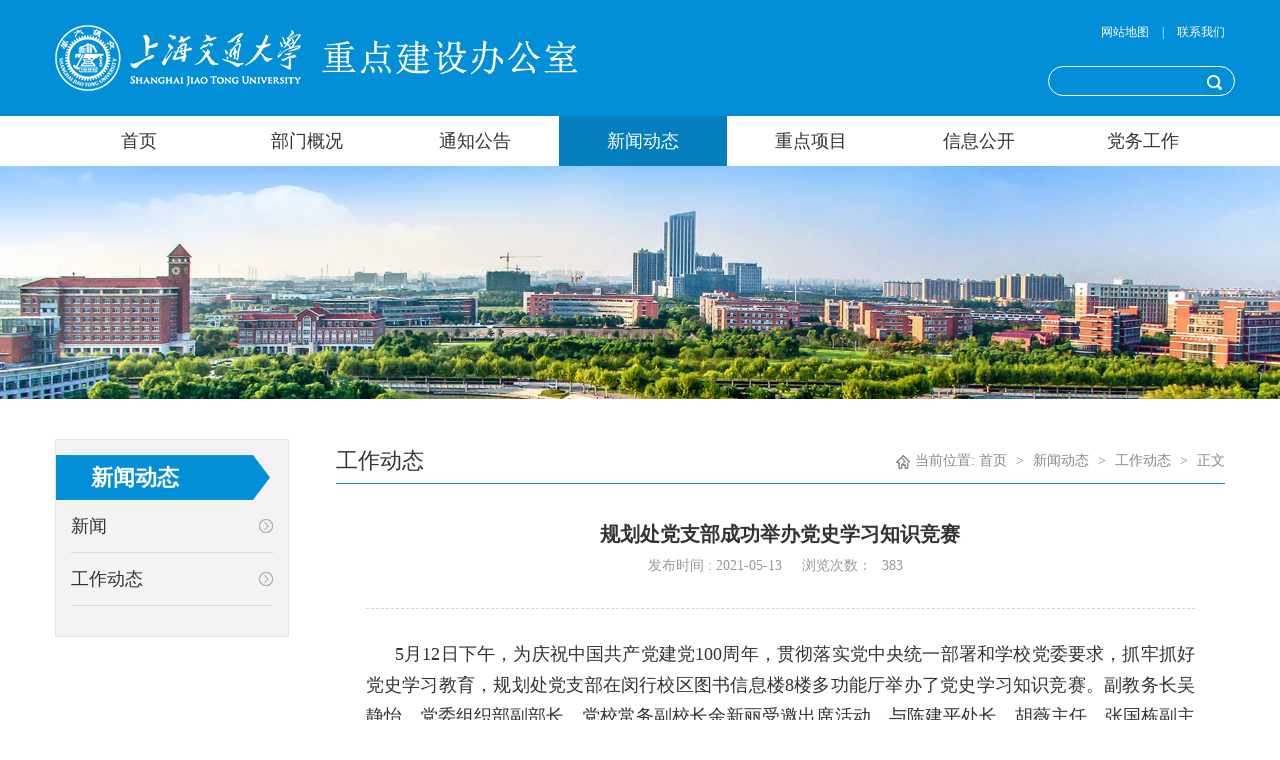

--- FILE ---
content_type: text/html
request_url: https://zdjs.sjtu.edu.cn/info/1011/1231.htm
body_size: 6256
content:
<!DOCTYPE html>
<html lang="en">

<head>
    <meta charset="UTF-8">
    <meta http-equiv="X-UA-Compatible" content="IE=Edge,chrome=1">
    <meta name="viewport" content="initial-scale=1, maximum-scale=3, minimum-scale=1, user-scalable=no">
    <title>规划处党支部成功举办党史学习知识竞赛-重点建设办公室</title><meta name="pageType" content="3">
<meta name="pageTitle" content="规划处党支部成功举办党史学习知识竞赛">
<META Name="keywords" Content="重点建设办公室，规划发展处，上海交通大学,工作动态,规划,党支部,支部,成功,举办,党史,史学,学习,知识,竞赛" />
<META Name="description" Content="​       5月12日下午，为庆祝中国共产党建党100周年，贯彻落实党中央统一部署和学校党委要求，抓牢抓好党史学习教育，规划处党支部在闵行校区图书信息楼8楼多功能厅举办了党史学习知识竞赛。副教务长吴静怡、党委组织部副部长、党校常务副校长余新丽受邀出席活动，与陈建平处长、胡薇主任、张国栋副主任共同担任点评专家，规划发展处 （重点办、信推办）全体在校老师参加活动。     主持人闫磊、杨松介绍党史学习知识竞赛背景..." />

    <link rel="stylesheet" href="../../css/main.css">
    <link rel="stylesheet" href="../../css/media.css">
    <link rel="stylesheet" href="../../css/swiper.min.css">
    <script src="../../js/jquery.js"></script>
    <script src="../../js/TouchSlide.js"></script>
    <script>
        $(function () {
            // 导航
            $(".navbar").click(function () {
                $('html').addClass('showNav')
            })
            $(".nav-cover").click(function () {
                $('html').removeClass('showNav')
            })
            $('.leftbar dt').click(function () {
                $(this).parents('dl').siblings().removeClass('on')
                $(this).parents('dl').siblings().find('dd').slideUp()
                $(this).parents('dl').toggleClass('on');
                $(this).next().stop().slideToggle()
            })

        })
    </script>
<!--Announced by Visual SiteBuilder 9-->
<link rel="stylesheet" type="text/css" href="../../_sitegray/_sitegray_d.css" />
<script language="javascript" src="../../_sitegray/_sitegray.js"></script>
<!-- CustomerNO:77656262657232307468475d5051574200030003455c -->
<link rel="stylesheet" type="text/css" href="../../content.vsb.css" />
<script type="text/javascript" src="/system/resource/js/counter.js"></script>
<script type="text/javascript">_jsq_(1011,'/content.jsp',1231,1554304315)</script>
</head>

<body>
    <!-- 导航的遮罩，在740下才有用 勿删 -->
    <div class="nav-cover"></div>
    <div class="header">
        <div class="wrap clearfix">
            <div class="links">
                <script language="javascript" src="/system/resource/js/dynclicks.js"></script><script language="javascript" src="/system/resource/js/openlink.js"></script><a href="../../index/wzdt.htm" title="" onclick="_addDynClicks(&#34;wburl&#34;, 1554304315, 46421)">网站地图</a> 
<span>|</span> 
<a href="../../bmgk/gzry.htm" title="" onclick="_addDynClicks(&#34;wburl&#34;, 1554304315, 46422)">联系我们</a> 

            </div>
            <div class="logo">
<a href="../../index.htm" title="重点建设办公室网站"><img src="../../images/logo.png" alt=""></a></div>
            <div class="search-box">
                


<script language="javascript" src="/system/resource/js/base64.js"></script><script language="javascript" src="/system/resource/vue/vue.js"></script><script language="javascript" src="/system/resource/vue/bluebird.min.js"></script><script language="javascript" src="/system/resource/vue/axios.js"></script><script language="javascript" src="/system/resource/vue/polyfill.js"></script><script language="javascript" src="/system/resource/vue/token.js"></script><LINK href="/system/resource/vue/static/element/index.css" type="text/css" rel="stylesheet"><script language="javascript" src="/system/resource/vue/static/element/index.js"></script><script language="javascript" src="/system/resource/vue/static/public.js"></script><div id="divu2"></div>
<script type="text/html" id="htmlu2">
    <div id="appu2">
        <div v-if="!isError">
            <input type="text" class="text"  autocomplete=off v-model=query.keyWord @keyup.enter="onSubmit">
            <input class="btn"  value=""  name="submit_button" type="button" value="" v-on:click="onSubmit()"/>
        </div>
        <div v-if="isError" style="color: #b30216; font-size:18px;text-align: center;padding:20px;">
            应用维护中！
        </div>
    </div>
</script>
<script>
    $("#divu2").html($("#htmlu2").text());
</script>
<script>
    var appOwner = "1554304315";
    var token = gettoken(10);
    var urlPrefix = "/aop_component/";

    jQuery.support.cors = true;
    $.ajaxSetup({
        beforeSend: function (request, settings) {
            request.setRequestHeader("Authorization", token);
            request.setRequestHeader("owner", appOwner);
        }
    });

    new Vue({
        el: "#appu2",
        data: function () {
            return {
                query: {
                    keyWord: "",//搜索关键词
                    owner: appOwner,
                    token: token,
                    urlPrefix: urlPrefix,
                    lang:"i18n_zh_CN"
                },
                isError: false
            }
        },
        mounted: function () {
            var _this = this;
            // _this.init();
        },
        methods: {
            init: function(){
                $.ajax({
                    url: "/aop_component//webber/search/test",
                    type: "get",
                    success: function (response) {
                        if (response.code == "0000") {
                        } else if (response.code == "220") {
                            _this.isError = true;
                            console.log(response);
                        } else if (!response.code) {
                            _this.isError = true;
                            console.log(response);
                        }
                    },
                    error: function (response) {
                        _this.isError = true;
                    }
                });
            },
            onSubmit: function (e) {
                var url = "/views/search/modules/resultpc/soso.html";
                if ("10" == "1" || "10" == "2") {
                    url = "http://10.119.10.191:8083/" + url;
                }
                var _this = this;
                var query = _this.query;
                if (url.indexOf("?") > -1) {
                    url = url.split("?")[0];
                }
                if (query.keyWord) {
                    var query = new Base64().encode(JSON.stringify(query));
                    window.open(url + "?query=" + query);
                } else {
                    alert("请填写搜索内容")
                }
            },
        }
    })
</script>
            </div>
            <div class="navbar"></div>
        </div>
    </div>
    <div class="main-nav">
        <div class="wrap">
            <ul class="clearfix">
		<li><a href="../../index.htm" title="首页">首页</a>
	</li>
	<li><a href="../../bmgk/bmjj.htm" title="部门概况">部门概况</a>
		<div class="drop">
			<ul>
				<li><a href="../../bmgk/bmjj.htm" title="部门简介">部门简介</a></li>
				<li><a href="../../bmgk/gzry.htm" title="工作人员">工作人员</a></li>
				<li><a href="../../bmgk/fwlc.htm" title="服务流程">服务流程</a></li>
			</ul>
		</div>
	</li>
	<li><a href="../../tzgg/gjzc.htm" title="通知公告">通知公告</a>
		<div class="drop">
			<ul>
				<li><a href="../../tzgg/gjzc.htm" title="国家政策">国家政策</a></li>
				<li><a href="../../tzgg/zytz.htm" title="重要通知">重要通知</a></li>
			</ul>
		</div>
	</li>
	<li class="on"><a href="../../xwdt/xw.htm" title="新闻动态">新闻动态</a>
		<div class="drop">
			<ul>
				<li><a href="../../xwdt/xw.htm" title="新闻">新闻</a></li>
				<li><a href="../../xwdt/gzdt.htm" title="工作动态">工作动态</a></li>
			</ul>
		</div>
	</li>
	<li><a href="../../zdxm/_syl_js.htm" title="重点项目">重点项目</a>
		<div class="drop">
			<ul>
				<li><a href="../../zdxm/_syl_js.htm" title="“双一流”建设">“双一流”建设</a></li>
				<li><a href="../../zdxm/gfgyxkjs.htm" title="高峰高原学科建设">高峰高原学科建设</a></li>
			</ul>
		</div>
	</li>
	<li><a href="../../xxgk/glwj.htm" title="信息公开">信息公开</a>
		<div class="drop">
			<ul>
				<li><a href="../../xxgk/glwj.htm" title="管理文件">管理文件</a></li>
				<li><a href="../../xxgk/bgxz.htm" title="表格下载">表格下载</a></li>
				<li><a href="../../xxgk/wtjd.htm" title="问题解答">问题解答</a></li>
			</ul>
		</div>
	</li>
	<li><a href="../../dwgz/zbzc.htm" title="党务工作">党务工作</a>
		<div class="drop">
			<ul>
				<li><a href="../../dwgz/zbzc.htm" title="支部组成">支部组成</a></li>
				<li><a href="../../dwgz/_lxyz_zl.htm" title="“两学一做”专栏">“两学一做”专栏</a></li>
				<li><a href="../../dwgz/ztdrhd.htm" title="主题党日活动">主题党日活动</a></li>
				<li><a href="../../dwgz/_wgy_zl.htm" title="“五个一”专栏">“五个一”专栏</a></li>
			</ul>
		</div>
	</li>
</ul>

        </div>
    </div>
    <div class="inner-banner">
            <img src="../../images/banner.jpg" border="0">

    </div>
    <div class="inner-page">
        <div class="wrap clearfix">
            <div class="leftbar">
                <div class="tit">
新闻动态</div>
               <dl>
	<dt><a href="../../xwdt/xw.htm" title="新闻">新闻</a></dt>
</dl>
<dl>
	<dt><a href="../../xwdt/gzdt.htm" title="工作动态">工作动态</a></dt>
</dl>

            </div>
            <div class="right-con">
                <div class="head">
                    <div class="bread">
                        <img src="../../images/home.png" alt=""> 当前位置: 
                        <a href="../../index.htm">首页</a>
                <span>></span>
                <a href="../../xwdt/xw.htm">新闻动态</a>
                <span>></span>
                <a href="../../xwdt/gzdt.htm">工作动态</a>
                <span>></span>
                正文

                    </div>
                    <h6>
工作动态</h6>
                </div>
                

<script language="javascript" src="../../_dwr/interface/NewsvoteDWR.js"></script><script language="javascript" src="../../_dwr/engine.js"></script><script language="javascript" src="/system/resource/js/news/newscontent.js"></script><LINK href="/system/resource/js/photoswipe/3.0.5.1/photoswipe.css" type="text/css" rel="stylesheet"><script language="javascript" src="/system/resource/js/photoswipe/3.0.5.1/pw.js"></script><script language="javascript" src="/system/resource/js/ajax.js"></script><form name="_newscontent_fromname">
<div class="detail">
    <div class="top">
        <div class="tit">规划处党支部成功举办党史学习知识竞赛</div>
        
        <div class="infor"><span>发布时间 : 2021-05-13</span><span>浏览次数：<script>_showDynClicks("wbnews", 1554304315, 1231)</script> </span></div>
    </div>
    <div class="con">
        <div id="vsb_content"><div class="v_news_content">
<p style="text-indent: 0px; text-align: justify; margin: 10px 0px 21px; line-height: 2em;"><span lang="EN-US" style="text-indent: 28px;">&nbsp; &nbsp; &nbsp; &nbsp;</span><span style="font-size: 18px; text-indent: 28px; font-family: 微软雅黑, &quot;Microsoft YaHei&quot;;">5月12日下午，为庆祝中国共产党建党100周年，贯彻落实党中央统一部署和学校党委要求，抓牢抓好党史学习教育，规划处党支部在闵行校区图书信息楼8楼多功能厅举办了党史学习知识竞赛。</span><span style="font-family: 微软雅黑, &quot;Microsoft YaHei&quot;; font-size: 18px; text-indent: 28px;">副教务长</span><span style="font-size: 18px; text-indent: 28px; font-family: 微软雅黑, &quot;Microsoft YaHei&quot;;">吴静怡、党委组织部</span><span style="font-family: 微软雅黑, &quot;Microsoft YaHei&quot;; font-size: 18px; text-indent: 28px;">副部长、党校常务副校长</span><span style="font-size: 18px; text-indent: 28px; font-family: 微软雅黑, &quot;Microsoft YaHei&quot;;">余新丽受邀出席活动，与陈建平处长、胡薇主任、张国栋副主任共同担任点评专家，规划发展处 （重点办、信推办）全体在校老师参加活动。</span><span style="font-family: 微软雅黑, &quot;Microsoft YaHei&quot;; font-size: 18px; text-indent: 28px;">&nbsp; &nbsp;</span></p>
<p style="text-indent: 0px; text-align: justify; margin: 10px 0px 21px; line-height: 2em;"><span style="font-family: 微软雅黑, &quot;Microsoft YaHei&quot;; font-size: 18px; text-indent: 28px;"></span></p>
<p style="text-align: center"><img src="/__local/E/7F/F4/94FABE759E7AC3D7EA6F982BFF7_9B96626E_259A7C.png" width="500" vsbhref="vurl" vurl="/_vsl/E7FF494FABE759E7AC3D7EA6F982BFF7/9B96626E/259A7C" vheight="" vwidth="500" orisrc="/__local/E/7F/F4/94FABE759E7AC3D7EA6F982BFF7_9B96626E_259A7C.png" class="img_vsb_content"></p>
<p style="text-indent: 28px; text-align: justify; line-height: 1.75em;"><span style="font-size: 18px; font-family: 微软雅黑, &quot;Microsoft YaHei&quot;;">&nbsp; </span><span style="font-size: 18px; font-family: 微软雅黑, &quot;Microsoft YaHei&quot;;">主持人闫磊、杨松介绍党史学习知识竞赛背景和重要意义，为落实学校“薪火传承，接续奋斗”党史知识竞赛活动要求，规划处党支部于四月初确定党史知识竞赛工作方案，为部门全体成员营造系统研学党史环境平台，形成个人自学、小组共学和集中研学相结合的党史学习交流机制，并以赛促学，推动同志们在党史学习中汲取精神力量，感受智慧指引，提高思想境界，以实际行动和优异成绩迎接党的百年华诞。</span></p>
<p style="text-align: center"><img src="/__local/1/F9/9A/093EF553696BE4A49F328A23942_6B23A21D_182207.png" width="500" vsbhref="vurl" vurl="/_vsl/1F99A093EF553696BE4A49F328A23942/6B23A21D/182207" vheight="" vwidth="500" orisrc="/__local/1/F9/9A/093EF553696BE4A49F328A23942_6B23A21D_182207.png" class="img_vsb_content"></p>
<p style="text-indent: 28px; text-align: justify; line-height: 1.75em;"><span style="font-size: 18px; font-family: 微软雅黑, &quot;Microsoft YaHei&quot;;">&nbsp;</span><span style="font-size: 18px; font-family: 微软雅黑, &quot;Microsoft YaHei&quot;;"> 竞赛分为必答与抢答两部分，题目包含单选题、多选题、填空题和判断论述题，涉及中共党史、历届领导人对中共党史的重要论述、交大地下党史等内容，主要检验各参赛选手对我党在各发展阶段的重大事件、重大战役、重要人物、重要会议、重要精神的熟悉程度。</span></p>
<p style="text-align: center"><img src="/__local/9/69/79/7971ECE42B244D511C91936E111_04793D4E_2FA01A.jpg" width="500" vsbhref="vurl" vurl="/_vsl/969797971ECE42B244D511C91936E111/04793D4E/2FA01A" vheight="" vwidth="500" orisrc="/__local/9/69/79/7971ECE42B244D511C91936E111_04793D4E_2FA01A.jpg" class="img_vsb_content"></p>
<p style="text-indent: 28px; line-height: 1.75em;"><span style="font-family: 微软雅黑, &quot;Microsoft YaHei&quot;; font-size: 18px;">&nbsp; 各参赛队伍精心准备了战队名称和响亮口号，为竞赛做了充分准备，12位选手都精神饱满、踊跃答题，团队成员合作默契。比赛学习氛围浓厚，同场竞技激烈，在题目有相当难度的情况下，必答题环节对答如流、难以拉开差距，抢答题环节竞争激烈、高潮迭起。点评专家对判断题做最终判定和精彩点评，并带领大家一起回顾相关历史背景，重温永不忘却的初心，感悟历久弥新的精神，加深了对党史知识的学习和领悟。同志们纷纷感叹本次活动受益匪浅，党史学习教育扎实深入，党史知识竞赛新颖有趣，深化了自己对党的理论、路线、方针的理解，达到了以赛促学、学以致用的目的。</span></p>
<p style="text-align: center"><img src="/__local/8/2B/CF/3AB2616D682A554B790F8061717_14785EB5_1EC53F.jpg" width="500" vsbhref="vurl" vurl="/_vsl/82BCF3AB2616D682A554B790F8061717/14785EB5/1EC53F" vheight="" vwidth="500" orisrc="/__local/8/2B/CF/3AB2616D682A554B790F8061717_14785EB5_1EC53F.jpg" class="img_vsb_content"></p>
<p style="text-indent: 28px; text-align: justify; line-height: 1.75em;"><span style="font-size: 18px; font-family: 微软雅黑, &quot;Microsoft YaHei&quot;;">&nbsp; </span><span style="font-family: 微软雅黑, &quot;Microsoft YaHei&quot;; font-size: 18px;">比赛尾声，各位专家对整场竞赛和队员表现进行点评，支部书记胡薇发表总结讲话，他们对竞赛组织和选手表现给予了高度肯定，对同志们的学习热情和学习效果表示赞许。选手们对知识点的出处和相关背景的补充阐述，显示了大家对党史知识掌握得非常扎实、对重要精神领悟得比较透彻，展现了规划处党支部党史学习教育工作良好成效。</span></p>
<p style="text-align: center"><img src="/__local/3/21/BA/68147058C4CB79A2BD896DFF192_39F7529E_2E2DF1.png" width="500" vsbhref="vurl" vurl="/_vsl/321BA68147058C4CB79A2BD896DFF192/39F7529E/2E2DF1" vheight="" vwidth="500" orisrc="/__local/3/21/BA/68147058C4CB79A2BD896DFF192_39F7529E_2E2DF1.png" class="img_vsb_content"></p>
<p style="text-indent: 28px; text-align: justify; line-height: 1.75em;"><span style="font-size: 18px; font-family: 微软雅黑, &quot;Microsoft YaHei&quot;;">&nbsp; 经过激烈角逐，最终评选出三项团体奖和一项党史学习风范奖（个人）、四项党史学习风采奖（个人）。同志们以此次竞赛为契机，“以我为主，真学真悟”，不断提升党史理论修养，进一步增强对党的认同感、归属感和自豪感，更加深刻认识到学习党史对传承红色基因的重要作用。</span></p>
<p style="line-height:150%"><br></p>
<p style="line-height: 1.75em; text-align: right;"><span style="font-size: 18px; font-family: 微软雅黑, &quot;Microsoft YaHei&quot;;">撰稿：陈媛、闫磊</span></p>
<p><br></p>
</div></div>
    </div>
        <div class="pages">
        <a href="1242.htm">上一篇：学指委与规划处举行“悟初心、强党性、见行动:持续提升一流人才培养”联合主题党日活动</a>
        <a href="1222.htm">下一篇：关于举行新一轮高峰学科建设工作布置会的通知</a>
    </div>
</div>
</form>


            </div>
        </div>
    </div>
    <div class="footer">
        <div class="wrap">
           <!-- 版权内容请在本组件"内容配置-版权"处填写 -->
<p>办公地点：上海市东川路800号新行政楼B803室 邮编：200240 电话：021-34206232 34206257 传真：021-34206248</p><p>© 版权所有 上海交通大学重点建设办公室 沪交ICP备20190145</p>
        </div>
    </div>
</body>

</html>




















--- FILE ---
content_type: text/html;charset=UTF-8
request_url: https://zdjs.sjtu.edu.cn/system/resource/getToken.jsp?mode=10&r=0.5867378462885924
body_size: 261
content:











tourist

--- FILE ---
content_type: text/html;charset=UTF-8
request_url: https://zdjs.sjtu.edu.cn/system/resource/code/news/click/dynclicks.jsp?clickid=1231&owner=1554304315&clicktype=wbnews
body_size: 133
content:
383

--- FILE ---
content_type: text/css
request_url: https://zdjs.sjtu.edu.cn/css/main.css
body_size: 2920
content:
@charset "utf-8";
/* 
    说明，为了做图片响应式，所有图片相关都是用绝对定位改的，这块有疑问可以咨询我 我给讲下，最好别改那

*/
/* sass变量 */
*html {

  background-attachment: fixed;
}

body,
h1,
h2,
h3,
h4,
h5,
h6,
hr,
p,
blockquote,
dl,
dt,
dd,
ul,
ol,
li,
pre,
form,
fieldset,
legend,
button,
input,
textarea,
th,
td {
  margin: 0;
  padding: 0;
}

body,
button,
input,
select,
textarea {
  font: 14px/1.5 "Microsoft YaHei", "微软雅黑" ；;
}

h1,
h2,
h3,
h4,
h5,
h6 {
  font-size: 100%;
  font-weight: normal;
}

address,
caption,
cite,
code,
dfn,
em,
strong,
th,
var,
i {
  font-style: normal;
  font-weight: normal;
}

code,
kbd,
pre,
samp {
  font-family: courier new, courier, monospace;
}

ul,
ol {
  list-style: none;
}

a {
  color: #333;
  text-decoration: none;
}

a:hover {
  color: #028fd7;
}

input::-webkit-input-placeholder {
  font-size: 12px;
  color: #999;
}

:-moz-placeholder {
  /* Mozilla Firefox 4 to 18 */
  font-size: 12px;
  color: #999;
}

::-moz-placeholder {
  /* Mozilla Firefox 19+ */
  font-size: 12px;
  color: #999;
}

:-ms-input-placeholder {
  /* Internet Explorer 10+ */
  font-size: 12px;
  color: #999;
}

fieldset,
img {
  border: 0;
  vertical-align: middle;
}

q:before,
q:after {
  content: '';
}

button,
input,
select,
textarea {
  font-size: 100%;
  outline: 0;
}

body {
  font-size: 14px;
  line-height: 1.5;
  color: #333;
}

table {
  border-collapse: collapse;
  border-spacing: 0;
}

.wrap {
  max-width: 1170px;
  margin: 0 auto;
  padding: 0 10px;
}

.clearfix:after {
  content: '\20';
  display: block;
  height: 0;
  clear: both;
}

.clearfix {
  zoom: 1;
}

.fl {
  float: left;
}

.fr {
  float: right;
}

.header {
  background: #028fd7;
  padding: 20px 0;
}

.header .wrap {
  position: relative;
}

.header .logo {
  float: left;
  margin: 5px 0;
}

.header .logo img {
  max-width: 100%;
}

.header .navbar {
  display: none;
  position: absolute;
  right: 10px;
  top: 50%;
  margin-top: -30px;
  width: 40px;
  height: 40px;
  background: url(../images/nav-bar.png) no-repeat center center;
  background-size: 100%;
}

.header .links {
  float: right;
  color: #fff;
  text-align: right;
  line-height: 24px;
  font-size: 12px;
}

.header .links a {
  color: #fff;
}

.header .links span {
  margin: 0 10px;
}

.header .search-box {
  position: absolute;
  right: 0;
  bottom: 0px;
  height: 20px;
  padding: 3px 5px 5px 10px;
  border: 1px solid #fff;
  border-radius: 15px;
  white-space: nowrap;
}

.header .search-box .text {
  color: #fff;
  width: 100%;
  height: 20px;
  background: none;
  border: none;
  vertical-align: middle;
}

.header .search-box .btn {
  position: absolute;
  right: 10px;
  top: 5px;
  width: 20px;
  height: 20px;
  background: url(../images/icon-search.png) center center no-repeat;
  border: none;
  vertical-align: middle;
}

.main-nav ul {
  display: table;
  width: 100%;
}

.main-nav li {
  display: table-cell;
  font-size: 18px;
  line-height: 50px;
  position: relative;
  width: 14.4%;
  text-align: center;
}

.main-nav li a {
  display: block;
}

.main-nav li .drop {
  display: none;
  position: absolute;
  z-index: 2;
  top: 99%;
  left: 0;
  width: 100%;
  text-align: center;
  background: #3a4556;
}

.main-nav li .drop ul {
  display: block;
}

.main-nav li .drop li {
  display: block;
  width: 100%;
  line-height: 34px;
  border-bottom: 1px solid #7c7f86;
  font-size: 14px;
}

.main-nav li .drop li a {
  color: #fff;
}

.main-nav li .drop li:hover {
  background: #028fd7;
  border-bottom: 1px solid #63a1c1;
}

.main-nav li.on, .main-nav li:hover {
  background: #047ebd;
}

.main-nav li.on > a, .main-nav li:hover > a {
  color: #fff;
}

.main-nav li:hover .drop {
  display: block;
}

.nav-cover {
  display: none;
  position: fixed;
  width: 100%;
  height: 100%;
  z-index: 98;
  top: 0;
  left: 0;
}

.showNav {
  overflow: hidden;
  height: 100%;
}

.showNav body {
  overflow: hidden;
  height: 100%;
}

.showNav .nav-cover {
  display: block;
}

.showNav .main-nav {
  transform: translateX(0);
}

.main-tit {
  margin-bottom: 25px;
}

.main-tit h6 {
  font-size: 22px;
  line-height: 24px;
}

.main-tit h6 img {
  vertical-align: middle;
  margin-right: 10px;
}

.main-tit .more {
  float: right;
  margin-top: 5px;
}

.banner {
  position: relative;
  overflow: hidden;
}

.banner .prev, .banner .next {
  position: absolute;
  top: 50%;
  margin-top: -20px;
  width: 38px;
  height: 38px;
  z-index: 22;
  border-radius: 50%;
}

.banner .prev {
  left: 10%;
  background: url(../images/arr-left.png) center center no-repeat rgba(0, 0, 0, 0.3);
}

.banner .next {
  right: 10%;
  background: url(../images/arr-right.png) center center no-repeat rgba(0, 0, 0, 0.3);
}

.banner .hd {
  display: none;
}

.banner .bd li img {
  width: 100%;
}

.index {
  margin-top: 40px;
  margin-bottom: 70px;
}

.index .c1 {
  float: left;
  width: 32.5%;
  margin-right: 4.5%;
}

.index .c1 .pic-box .pic {
  position: relative;
  padding-top: 58%;
  overflow: hidden;
}

.index .c1 .pic-box .pic img {
  position: absolute;
  left: 0;
  top: 0;
  width: 100%;
  height: 100%;
}

.index .c1 .pic-box .text {
  position: relative;
  padding: 5px 20px 10px;
  border: 1px solid #e5e5e5;
  line-height: 26px;
  box-sizing: border-box;
}

.index .c1 .pic-box .text::after {
  content: '';
  position: absolute;
  height: 5px;
  left: -1px;
  top: 100%;
  width: calc(100% + 2px);
  background: #f0f0f0;
}

.index .c1 .pic-box .text .tit {
  font-size: 16px;
  font-weight: bold;
}

.index .c1 .pic-box .text .date {
  font-size: 12px;
  color: #caa952;
}

.index .c1 .pic-box .text .date img {
  vertical-align: middle;
  margin-right: 10px;
}
.index .c1 .slide {
  position: relative;
  border: 1px solid #e5e5e5;
}

.index .c1 .slide .hd {
  position: absolute;
  bottom: 80px;
  left: 0;
  width: 100%;
  z-index: 2;
  text-align: center;
}

.index .c1 .slide .hd li {
  display: inline-block;
  vertical-align: middle;
  width: 10px;
  height: 10px;
  border-radius: 50%;
  background: #fff;
  text-indent: 999em;
  margin: 0 5px;
  overflow: hidden;
}

.index .c1 .slide .hd .on {
  background: #028fd7;
}

.index .c1 .slide .bd .pic {
  position: relative;
  padding-top: 58%;
  overflow: hidden;
}

.index .c1 .slide .bd .pic img {
  position: absolute;
  left: 0;
  top: 0;
  width: 100%;
  height: 100%;
}

.index .c1 .slide .bd .text {
  position: relative;
  padding: 5px 20px 10px;
  line-height: 26px;
  box-sizing: border-box;
}

.index .c1 .slide .bd .text::after {
  content: '';
  position: absolute;
  height: 5px;
  left: -1px;
  top: 100%;
  width: calc(100% + 2px);
  background: #f0f0f0;
}

.index .c1 .slide .bd .text .tit {
  font-size: 16px;
  font-weight: bold;
  height: 26px;
  overflow: hidden;
}

.index .c1 .slide .bd .text .date {
  font-size: 12px;
  color: #caa952;
}

.index .c1 .slide .bd .text .date img {
  vertical-align: middle;
  margin-right: 10px;
}

.index .c1 .list {
  margin-top: 10px;
  height: 141px;
  overflow: hidden;
}

.index .c1 .list li {
  padding-left: 15px;
  background: url(../images/dote.png) left center no-repeat;
  line-height: 46px;
  border-bottom: 1px dotted #c0c0c0;
  font-size: 15px;
}

.index .c1 .list li a {
  white-space: nowrap;
  overflow: hidden;
  text-overflow: ellipsis;
  display: block;
}

.index .c1 .list li span {
  float: right;
  color: #999;
}

.index .c2 {
  float: left;
  width: 32.5%;
}

.index .c2 .list dl {
  margin-bottom: 35px;
  border-bottom: 1px solid #e5e5e5;
}

.index .c2 .list dl dt {
  float: left;
  padding-left: 10px;
  width: 70px;
  height: 60px;
  background: url(../images/bg2.png) center center no-repeat;
}

.index .c2 .list dl dt p:nth-child(1) {
  font-size: 22px;
  margin-top: 3px;
}

.index .c2 .list dl dt p:nth-child(2) {
  opacity: .5;
  font-size: 12px;
}

.index .c2 .list dl dd {
  margin-left: 100px;
  padding-bottom: 11px;
  font-size: 15px;
}

.index .c2 .list dl dd a {
  height: 48px;
  line-height: 24px;
  display: block;
  overflow: hidden;
}

.index .c2 .list dl:hover dt {
  background: url(../images/bg1.png) center center no-repeat;
  color: #fff;
}

.index .c3 {
  float: right;
  width: 25%;
}

.index .c3 .tit {
  text-align: center;
  background: url(../images/bg3.png) center center no-repeat;
  font-size: 22px;
  line-height: 24px;
  margin-bottom: 20px;
}

.index .c3 .tit img {
  margin-right: 10px;
}

.index .c3 .r1 {
  margin-bottom: 30px;
}

.index .c3 .r1 .con {
  background: #028fd7;
  text-align: center;
  padding: 15px 0;
}

.index .c3 .r1 .con a {
  color: #fff;
}

.index .c3 .r1 .con img {
  vertical-align: middle;
}

.index .c3 .r1 .con p {
  margin-top: 5px;
  font-size: 16px;
  line-height: 30px;
}

.index .c3 .r2 .con ul {
  margin: 0 -4px;
}

.index .c3 .r2 .con li {
  float: left;
  width: 50%;
  padding: 4px;
  box-sizing: border-box;
}

.index .c3 .r2 .con li a {
  padding-left: 15%;
  display: block;
  line-height: 36px;
  color: #fff;
}

.index .c3 .r2 .con li:nth-child(6n- 1) a {
  background: url(../images/line5.png) center center no-repeat;
  background-size: 100% auto;
}

.index .c3 .r2 .con li:nth-child(6n- 2) a {
  background: url(../images/line4.png) center center no-repeat;
  background-size: 100% auto;
}

.index .c3 .r2 .con li:nth-child(6n- 3) a {
  background: url(../images/line3.png) center center no-repeat;
  background-size: 100% auto;
}

.index .c3 .r2 .con li:nth-child(6n- 4) a {
  background: url(../images/line2.png) center center no-repeat;
  background-size: 100% auto;
}

.index .c3 .r2 .con li:nth-child(6n- 5) a {
  background: url(../images/line1.png) center center no-repeat;
  background-size: 100% auto;
}

.index .c3 .r2 .con li:nth-child(6n- 6) a {
  background: url(../images/line6.png) center center no-repeat;
  background-size: 100% auto;
}

.index .c3 .r2 .con .more {
  margin-top: 4px;
  text-align: center;
  line-height: 36px;
  background: url(../images/line7.png) center center no-repeat;
  background-size: 100% auto;
}

.index .c3 .r2 .con .more a {
  color: #fff;
}

.inner-banner img {
  width: 100%;
}

.inner-page {
  padding: 40px 0;
}

.inner-page .leftbar {
  float: left;
  width: 20%;
  box-sizing: border-box;
  padding: 15px 0 30px;
  border: 1px solid #e5e5e5;
  background: #f3f3f3;
}

.inner-page .leftbar .tit {
  height: 45px;
  line-height: 45px;
  padding-left: 35px;
  font-size: 22px;
  font-weight: bold;
  color: #fff;
  margin-right: 18px;
  background: url(../images/bg4.png) right center no-repeat;
}

.inner-page .leftbar dl {
  margin: 0 15px;
}

.inner-page .leftbar dl dt {
  cursor: pointer;
  line-height: 52px;
  font-size: 18px;
  border-bottom: 1px solid #dbd5d5;
  background: url(../images/dote3.png) right center no-repeat;
}

.inner-page .leftbar dl dd {
  display: none;
  line-height: 32px;
  padding: 15px;
}

.inner-page .leftbar dl dd li {
  line-height: 32px;
  padding-left: 20px;
  background: url(../images/dote4.png) left center no-repeat;
}

.inner-page .leftbar dl.on {
  border-bottom: 1px solid #dbd5d5;
}

.inner-page .leftbar dl.on dt {
  color: #028fd7;
  font-weight: bold;
  background: url(../images/dote3-on.png) right center no-repeat;
}

.inner-page .right-con {
  float: right;
  width: 76%;
}

.inner-page .right-con .head {
  line-height: 44px;
}

.inner-page .right-con .head h6 {
  font-size: 22px;
  border-bottom: 1px solid #028fd7;
}

.inner-page .right-con .head .bread {
  float: right;
  color: #888;
}

.inner-page .right-con .head .bread a {
  color: #888;
}

.inner-page .right-con .head .bread span {
  margin: 0 5px;
}

.inner-page .right-con .main-text-list {
  padding: 10px 0;
}

.inner-page .right-con .main-text-list li {
  background: url(../images/dote.png) left center no-repeat;
  padding-left: 15px;
  line-height: 46px;
  border-bottom: 1px dotted #c0c0c0;
  font-size: 15px;
}

.inner-page .right-con .main-text-list li a {
  white-space: nowrap;
  overflow: hidden;
  text-overflow: ellipsis;
  display: block;
}

.inner-page .right-con .main-text-list li span.date {
  float: right;
  color: #999;
}

.inner-page .detail {
  margin: 0 30px;
}

.inner-page .detail .top {
  text-align: center;
  padding: 30px 0;
  line-height: 24px;
  border-bottom: 1px dashed #d6d6d6;
}

.inner-page .detail .top .tit {
  font-size: 20px;
  font-weight: bold;
line-height:2;
}

.inner-page .detail .top .sub-tit {
  font-size: 18px;
  margin: 12px 0 15px;
}

.inner-page .detail .top .infor {
  color: #999;
}

.inner-page .detail .top .infor span {
  margin: 0 10px;
}

.inner-page .detail .con {
  padding: 20px 0;
  font-size: 15px;
overflow-x: auto;
}

.inner-page .detail .con p {
  text-indent: 2em;
  line-height: 30px;
  margin-bottom: 10px;
}

.inner-page .detail .con img {
  max-width: 100%;
  margin: 20px 0;
}
.inner-page .detail .con p img{
margin-left:-2em;
height:auto;
}
.inner-page .detail .pages {
  border-top: 1px dashed #d6d6d6;
  padding-top: 30px;
}

.inner-page .detail .pages a {
  display: block;
  line-height: 30px;
  font-size: 15px;
  white-space: nowrap;
  overflow: hidden;
  text-overflow: ellipsis;
}

.inner-page .detail .pages a:hover {
  color: #1c3580;
}

.footer {
  background: #444444;
  color: #fff;
  padding: 20px 0;
  line-height: 26px;
  text-align: center;
}

--- FILE ---
content_type: text/css
request_url: https://zdjs.sjtu.edu.cn/css/media.css
body_size: 720
content:
@media screen and (max-width: 980px) {
  .header .logo {
    float: none;
    margin-right: 70px;
  }
  .header .links {
    float: none;
  }
  .header .search-box {
    position: relative;
    margin-top: 20px;
  }
  .header .navbar {
    display: block;
  }
  .main-nav {
    position: fixed;
    box-sizing: border-box;
    padding: 10px 0;
    width: 200px;
    transform: translateX(200px);
    top: 0;
    left: auto;
    right: 0;
    height: 100%;
    background: #028fd7;
    z-index: 99;
    overflow-y: auto;
    transition: all ease .2s;
    margin-right: 0;
  }
  .main-nav .wrap {
    padding: 0;
  }
  .main-nav ul {
    display: block;
  }
  .main-nav li {
    display: block;
    width: 100%;
    text-align: center;
    border-bottom: 1px solid #ddd;
  }
  .main-nav li .dropdown {
    padding-top: 0;
    position: relative;
    background: none;
  }
  .main-nav li .dropdown .pic {
    display: none;
  }
  .main-nav li .dropdown .text {
    padding-left: 0;
  }
  .main-nav li .dropdown .text a {
    width: 100%;
  }
  .main-nav li.on::after {
    left: 50%;
    margin-left: -20px;
  }
  .banner .bd li {
    position: relative;
    padding-top: 5%;
    overflow: hidden;
  }
  .banner .bd li img {
    position: absolute;
    top: 0;
    left: 0;
    height: 100%;
    width: auto;
    left: 50%;
    transform: translateX(-50%);
  }
  .index .c1 {
    width: 100%;
    margin: 0;
    margin-bottom: 30px;
  }
  .index .c1 .pic-box {
    float: left;
    width: 390px;
  }
  .index .c1 .list {
    /*margin-left: 420px;*/
    height: auto;
  }
  .index .c1 .list li {
    line-height: 48px;
  }
  .index .c2 {
    width: 48%;
  }
  .index .c3 {
    width: 48%;
  }
  .inner-banner {
    position: relative;
    padding-top: 25%;
    overflow: hidden;
  }
  .inner-banner img {
    position: absolute;
    top: 0;
    left: 0;
    height: 100%;
    width: auto;
    left: 50%;
    transform: translateX(-50%);
  }
  .inner-page .leftbar {
    width: 25%;
  }
  .inner-page .right-con {
    width: 70%;
  }
}

@media screen and (max-width: 740px) {
  .banner .bd li {
    padding-top: 10%;
  }
  .index {
    margin-bottom: 30px;
  }
  .index .c1 .pic-box {
    float: none;
    width: 100%;
  }
  .index .c1 .list {
    margin-left: 0;
  }
  .index .c2 {
    width: 100%;
  }
  .index .c3 {
    width: 100%;
  }
  .inner-banner {
    padding-top: 40%;
  }
  .inner-page {
    padding: 20px 0;
  }
  .inner-page .leftbar {
    float: none;
    width: 100%;
  }
  .inner-page .right-con {
    margin-top: 10px;
    float: none;
    width: 100%;
  }
  .inner-page .right-con .head .bread {
    float: none;
  }
  .inner-page .detail {
    margin: 0;
  }
}